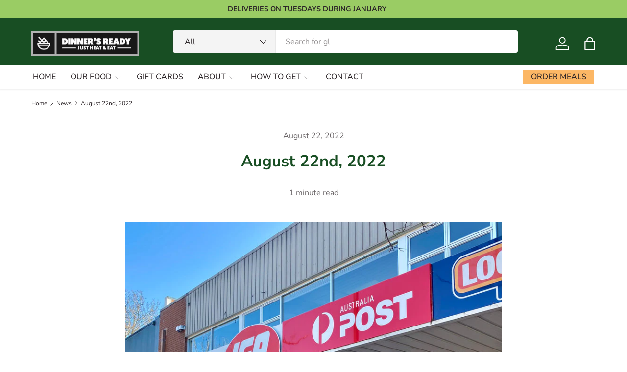

--- FILE ---
content_type: application/x-javascript; charset=utf-8
request_url: https://bundler.nice-team.net/app/shop/status/dinners-ready-au.myshopify.com.js?1768523489
body_size: -354
content:
var bundler_settings_updated='1711749501';